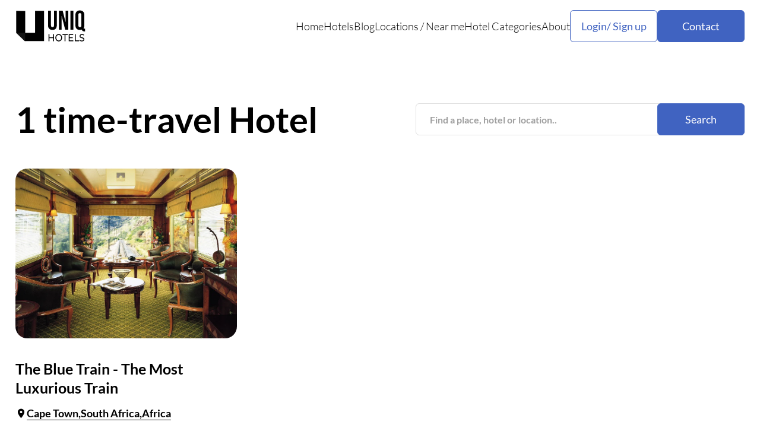

--- FILE ---
content_type: text/html; charset=utf-8
request_url: https://www.uniqhotels.com/tag/time-travel/
body_size: 5081
content:
<!DOCTYPE html>

<html lang="en">
    <head>
        <meta charset="UTF-8" />
        <meta name="viewport" content="width=device-width, initial-scale=1.0" />
        <title itemprop="name">
            
    
        1 time-travel Hotel
    
    
    | UNIQ Hotels

        </title>
        <meta http-equiv="Content-Security-Policy"
              content="block-all-mixed-content"/>
        <meta name="robots" content="max-image-preview:large" />
        <meta name="description"
              content="
    
        Selection of time-travel hotels from around the world
    
"/>
        <meta name="keywords"
              content="unique, unusual, hotel, hotels, accommodation, travel, holiday"/>
        <meta property="og:title"
              content="Uniq Hotels | Unique and Unusual Hotels"/>
        <meta property="og:url" content="https://uniqhotels.com/" />
        <link rel="preconnect" href="https://fonts.googleapis.com" />
        <link rel="preconnect" href="https://fonts.gstatic.com" crossorigin />
	<!--
        <link href="https://fonts.googleapis.com/css2?family=Lato:ital,wght@0,300;0,400;0,700;1,300;1,400;1,700&display=swap"
              rel="stylesheet"/>
	-->
        <link rel="icon" type="image/png" href="/resources/img/favicon.ico"/>
        <link rel="alternate" type="application/rss+xml" title="UNIQ Hotels RSS" href="https://uniqhotels.com/feed/" />
        
        <link rel="stylesheet" href="/resources/CACHE/css/output.89a8cc89e550.css" type="text/css">
        
        <link rel="preload" fetchpriority="high" as="image" href="/resources/img/hero.webp?cd27e014a3eb" type="image/webp">
        <!-- Let me Allez (letmeallez.js) - Stay22 -->
        <script>
            (function(s, t, a, y, twenty, two) {
                s.Stay22 = s.Stay22 || {};

                // Just fill out your configs here
                s.Stay22.params = {
                    aid: "daweradevelopmentltd",
                    deepStruct: ["fave.co/", "anrdoezrs.net/click", "kqzyfj.com/click", "dpbolvw.net/click", "tkqlhce.com/click", "jdoqocy.com/click"],
                };

                // Leave this part as-is;
                twenty = t.createElement(a);
                two = t.getElementsByTagName(a)[0];
                twenty.async = 1;
                twenty.src = y;
                two.parentNode.insertBefore(twenty, two);
            })(window, document, "script", "https://scripts.stay22.com/letmeallez.js");
        </script>
    </head>
    <body class="body">
        <!-- Google tag (gtag.js) -->
        <script async src="https://www.googletagmanager.com/gtag/js?id=G-XWLK2NY2R8"></script>
        <script>
            window.dataLayer = window.dataLayer || [];

            function gtag() {
                dataLayer.push(arguments);
            }
            gtag('js', new Date());

            gtag('config', 'G-XWLK2NY2R8');
        </script>
        <header class="header">
            <div class="container">
                <div class="header__inner">
                    <a class="header__logo" href="/">
                        <img loading="lazy" src="/resources/img/Logo-black.svg" alt="" />
                    </a>
                    <nav class="header__menu">
                        <ul>
                            <li>
                                <a href="/">Home</a>
                            </li>
                            <li>
                                <a href="/hotels/">Hotels</a>
                            </li>
                            <li>
                                <a href="/blog/">Blog</a>
                            </li>
                            <li>
                                <p>
                                    <a href="/locations/">Locations</a> <span>/</span> <a href="/near-me/">Near me</a>
                                </p>
                            </li>
                            <li>
                                <a href="/accommodation-types/">Hotel Categories</a>
                            </li>
                            <li>
                                <a href="/about/">About</a>
                            </li>
                        </ul>
                        <div class="header__menu-buttons">
                            <div class="header__user">
                                <button class="header__user-button btn-2">Login/ Sign up</button>
                                <div class="header__user-container">
                                    <div class="header__user-content">
                                        
                                            <div class="header__user-selects">
                                                <button class="header__user-select active">Log in</button>
                                                <button class="header__user-select">Sign Up</button>
                                                <button class="header__user-close">
                                                    <svg xmlns="http://www.w3.org/2000/svg"
                                                         width="46"
                                                         height="46"
                                                         viewBox="0 0 46 46"
                                                         fill="none">
                                                        <path d="M36.4168 12.2865L33.7143 9.58398L23.0002 20.2982L12.286 9.58398L9.5835 12.2865L20.2977 23.0007L9.5835 33.7148L12.286 36.4173L23.0002 25.7032L33.7143 36.4173L36.4168 33.7148L25.7027 23.0007L36.4168 12.2865Z" fill="black" />
                                                    </svg>
                                                </button>
                                            </div>
                                            <form class="header__user-form active" id="login" method="post" action="">
                                                <input type="hidden" name="csrfmiddlewaretoken" value="3Sl787hLY5MsiPWdY57oPqgexD6dCKMztFN6V7sxVonqV273tb9ETq4cRsaMycDO">
                                                <input type="email" name="email" placeholder="Your Email" required />
                                                <input type="password" name="password" placeholder="Password" required />
                                                <a class="header__user-reset" href="#">Forgot Password?</a>
                                                <button class="header__user-btn btn" type="submit">Log in</button>
                                                <p class="header__user-or">or</p>
                                                <a class="header__user-facebook"
                                                   href="/login/facebook/?next=/tag/time-travel/">Login with Facebook</a>
                                            </form>
                                            <form class="header__user-form"
                                                  id="sign"
                                                  method="post"
                                                  action="/registration/">
                                                <input type="hidden" name="csrfmiddlewaretoken" value="3Sl787hLY5MsiPWdY57oPqgexD6dCKMztFN6V7sxVonqV273tb9ETq4cRsaMycDO">
                                                <input type="text" name="username" placeholder="Username" required />
                                                <input type="email" name="email" placeholder="Email" required />
                                                <input type="text" name="password" placeholder="Password" required />
                                                <input type="text"
                                                       name="confirm-password"
                                                       placeholder="Confirm Passoword"
                                                       required/>
                                                <button class="header__user-btn btn" type="submit">Log in</button>
                                            </form>
                                        
                                    </div>
                                </div>
                            </div>
                            <a class="header__menu-contact btn" href="/contact/">Contact</a>
                        </div>
                    </nav>
                    <button class="header__burger">
                        <svg xmlns="http://www.w3.org/2000/svg"
                             width="29"
                             height="21"
                             viewBox="0 0 29 21"
                             fill="none">
                            <path d="M0 0.349609H29V3.24961H0V0.349609ZM0 9.04961H29V11.9496H0V9.04961ZM0 17.7496H29V20.6496H0V17.7496Z" fill="black" />
                        </svg>
                        <svg xmlns="http://www.w3.org/2000/svg"
                             width="28"
                             height="28"
                             viewBox="0 0 28 28"
                             fill="none">
                            <path d="M27.4168 3.28648L24.7143 0.583984L14.0002 11.2982L3.286 0.583984L0.583496 3.28648L11.2977 14.0007L0.583496 24.7148L3.286 27.4173L14.0002 16.7032L24.7143 27.4173L27.4168 24.7148L16.7027 14.0007L27.4168 3.28648Z" fill="black" />
                        </svg>
                    </button>
                </div>
            </div>
        </header>
        <main class="main">
            
                
    <section class="sectionContent">
        <div class="container">
            <div class="sectionContent__inner">
                <div class="sectionContent__start">
                    <h1 class="sectionContent__title">
                        
                            1 time-travel Hotel
                        
                        
                    </h1>
                    <form class="search-form" action="/">
                        <input class="search-form--input" type="text" name="q" placeholder="Find a place, hotel or location.." required>
                        <button class="search-form--btn btn" type="submit">Search</button>
                    </form>
                </div>
                
                <div class="sectionContent__block">
                    
                        <div class="blockContent__item swiper-slide">
                            <a class="blockContent__item-image" href="/the-blue-train-the-most-luxurious-train/">
                                <picture>
                                    <source srcset="/media/hotels/63-hotel-orig/the-blue-train.jpg.938x599_q85_box-0%2C0%2C1200%2C657_crop_detail.jpg.webp"
                                            type="image/webp"/>
                                    <img src="/media/hotels/63-hotel-orig/the-blue-train.jpg.938x599_q85_box-0%2C0%2C1200%2C657_crop_detail.jpg"
                                         loading="lazy"
                                         width="1140"
                                         height="900"
                                         alt=""/>
                                </picture>
                            </a>
                            
                            <a class="blockContent__item-title" href="/the-blue-train-the-most-luxurious-train/">
                                <h3>The Blue Train - The Most Luxurious Train</h3>
                            </a>
                            <div class="blockContent__item-locations">
                                
                                    
                                        
                                            <a href="/locations/africa/south-africa/cape-town/">Cape Town</a>
                                            <a href="/locations/africa/south-africa/">South Africa</a>
                                            <a href="/locations/africa/">Africa</a>
                                        
                                    
                                
                            </div>
                            <p>The multi-award-winning Blue Train is a luxury train that takes you from Pretoria to Cape Town through Africa’s most delicious scenery. The journey is a long one, 27 hours, but it will feel way too short to you encapsulated as you are in a suite that is as luxurious as …</p>
                            <div class="blockContent__item-tags">
                                <a href="/luxury-hotels/">Luxury</a><a href="/moving-hotels/">Moving</a><a href="/train-hotels/">Train</a>
                            </div>
                        </div>
                    
                </div>
                <div class="sectionContent__pages">
                    
                </div>
                <br />
                
            </div>
        </div>
    </section>

            
        </main>
        <footer class="footer">
            <div class="container">
                <div class="footer__inner">
                    <div class="footer__top">
                        <a class="footer__logo" href="/">
                            <img loading="lazy" src="/resources/img/Logo-VERTICAL-white.svg" alt="">
                        </a>
                        <div class="footer__content">
                            <div class="footer__menu">
                                <ul>
                                    <li>
                                        <a href="/blog/">Blog</a>
                                    </li>
                                    <li>
                                        <p><a href="/locations/">Locations</a> / <a href="near-me.html">Near me</a></p>
                                    </li>
                                    <li>
                                        <a href="/accommodation-types/">Hotel Categories</a>
                                    </li>
                                    <li>
                                        <p class="header__user-button-footer">Login / Sign Up</p>
                                    </li>
                                </ul>
                                <ul>
                                    <li>
                                        <a href="terms-of-services.html">Terms of Service</a>
                                    </li>
                                    <li>
                                        <a href="privacy-policy.html">Privacy Policy</a>
                                    </li>
                                    <li>
                                        <a href="about.html">About</a>
                                    </li>
                                </ul>
                            </div>
                            <p class="footer__copy">Established in 2012 UniqHotels.com - Unique and Unusual Hotels</p>
                        </div>
                        <div class="footer__contact">
                            <a class="footer__contact-name" href="contact-us.html">Contact Us</a>
                            <div class="footer__contact-block">
                                <a class="footer__contact-item" href="https://www.instagram.com/uniq.hotels/" target="_blank">
                                    <svg xmlns="http://www.w3.org/2000/svg" width="21" height="21" viewBox="0 0 21 21" fill="none">
                                        <path d="M10.1935 7.93945C9.46824 7.93945 8.77271 8.22777 8.2599 8.74097C7.74708 9.25417 7.45898 9.95022 7.45898 10.676C7.45898 11.4018 7.74708 12.0978 8.2599 12.611C8.77271 13.1242 9.46824 13.4125 10.1935 13.4125C10.9187 13.4125 11.6142 13.1242 12.127 12.611C12.6399 12.0978 12.9279 11.4018 12.9279 10.676C12.9279 9.95022 12.6399 9.25417 12.127 8.74097C11.6142 8.22777 10.9187 7.93945 10.1935 7.93945Z" fill="white"/>
                                        <path fill-rule="evenodd" clip-rule="evenodd" d="M5.7927 3.16715C8.71735 2.84272 11.6689 2.84272 14.5935 3.16715C16.1913 3.34566 17.4795 4.60447 17.6671 6.20935C18.0139 9.17715 18.0139 12.1753 17.6671 15.1431C17.4795 16.748 16.1913 18.0068 14.5944 18.1862C11.6694 18.5107 8.71763 18.5107 5.7927 18.1862C4.19492 18.0068 2.90677 16.748 2.71914 15.144C2.37227 12.1759 2.37227 9.17743 2.71914 6.20935C2.90677 4.60447 4.19492 3.34566 5.7927 3.16715ZM14.4 5.62415C14.1769 5.62415 13.9629 5.71286 13.8051 5.87077C13.6473 6.02867 13.5586 6.24284 13.5586 6.46616C13.5586 6.68948 13.6473 6.90364 13.8051 7.06155C13.9629 7.21946 14.1769 7.30817 14.4 7.30817C14.6232 7.30817 14.8372 7.21946 14.995 7.06155C15.1527 6.90364 15.2414 6.68948 15.2414 6.46616C15.2414 6.24284 15.1527 6.02867 14.995 5.87077C14.8372 5.71286 14.6232 5.62415 14.4 5.62415ZM6.19656 10.6762C6.19656 9.61548 6.61763 8.59817 7.36713 7.84811C8.11662 7.09804 9.13316 6.67666 10.1931 6.67666C11.2531 6.67666 12.2696 7.09804 13.0191 7.84811C13.7686 8.59817 14.1897 9.61548 14.1897 10.6762C14.1897 11.737 13.7686 12.7543 13.0191 13.5043C12.2696 14.2544 11.2531 14.6758 10.1931 14.6758C9.13316 14.6758 8.11662 14.2544 7.36713 13.5043C6.61763 12.7543 6.19656 11.737 6.19656 10.6762Z" fill="white"/>
                                    </svg>
                                </a>
                                <a class="footer__contact-item" href="https://www.facebook.com/UnusualHotels" target="_blank">
                                    <svg xmlns="http://www.w3.org/2000/svg" width="18" height="18" viewBox="0 0 18 18" fill="none">
                                        <path d="M10.6107 10.2463H12.3986L13.1138 7.38346H10.6107V5.95204C10.6107 5.21486 10.6107 4.52062 12.041 4.52062H13.1138V2.11582C12.8807 2.08505 12.0003 2.01562 11.0706 2.01562C9.12886 2.01562 7.75001 3.20156 7.75001 5.37947V7.38346H5.60449V10.2463H7.75001V16.3299H10.6107V10.2463Z" fill="white"/>
                                    </svg>
                                </a>
                                <a class="footer__contact-item" href="https://www.pinterest.com/uniqhotels/" target="_blank">
                                    <svg xmlns="http://www.w3.org/2000/svg" width="16" height="20" viewBox="0 0 16 20" fill="none">
                                        <path d="M6.53868 13.1592C6.03268 15.8852 5.41668 18.4992 3.58868 19.8642C3.02568 15.7442 4.41768 12.6492 5.06368 9.3642C3.96168 7.4542 5.19668 3.6092 7.52068 4.5562C10.3807 5.7222 5.04368 11.6582 8.62668 12.4002C12.3677 13.1742 13.8957 5.7172 11.5757 3.2912C8.22368 -0.209801 1.81868 3.2122 2.60668 8.2252C2.79868 9.4512 4.02768 9.8232 3.09768 11.5152C0.952677 11.0242 0.312677 9.2822 0.395677 6.9592C0.527677 3.1592 3.71268 0.497199 6.90668 0.129199C10.9467 -0.336801 14.7377 1.6562 15.2607 5.5692C15.8507 9.9852 13.4377 14.7692 9.11868 14.4242C7.94768 14.3312 7.45568 13.7342 6.53868 13.1592Z" fill="white"/>
                                    </svg>
                                </a>
                            </div>
                        </div>
                        <p class="footer__copy-mobile">Established in 2012 UniqHotels.com - Unique and Unusual Hotels</p>
                    </div>
                    <p class="footer__info">Some of the links found on UNIQ Hotels are affiliate links, meaning, at no additional cost to you, we will earn a commission if you click and make a booking.</p>
                </div>
            </div>
        </footer>

        <script src="/resources/CACHE/js/output.5a3193f37115.js" defer></script>
        
    

        <script type="text/javascript" async="async" data-noptimize="1" data-cfasync="false" src="//scripts.mediavine.com/tags/unique-and-unusual-hotels.js">
        </script>
        <script>
            document.body.addEventListener('htmx:configRequest', (event) => {
                event.detail.headers['X-CSRFToken'] = '3Sl787hLY5MsiPWdY57oPqgexD6dCKMztFN6V7sxVonqV273tb9ETq4cRsaMycDO';
            });
            document.querySelectorAll('input[list]').forEach(function(formfield) {
                var datalist = document.getElementById(formfield.getAttribute('list'));
                var lastlength = formfield.value.length;
                var checkInputValue = function(inputValue) {
                    if (inputValue.length - lastlength > 1) {
                        datalist.querySelectorAll('option').forEach(function(item) {
                            if (item.value === inputValue) {
                                formfield.form.submit();
                            }
                        });
                    }
                    lastlength = inputValue.length;
                };
                formfield.addEventListener('input', function() {
                    checkInputValue(this.value);
                }, false);
            });
        </script>
    <script defer src="https://static.cloudflareinsights.com/beacon.min.js/vcd15cbe7772f49c399c6a5babf22c1241717689176015" integrity="sha512-ZpsOmlRQV6y907TI0dKBHq9Md29nnaEIPlkf84rnaERnq6zvWvPUqr2ft8M1aS28oN72PdrCzSjY4U6VaAw1EQ==" data-cf-beacon='{"version":"2024.11.0","token":"406d240e890b479f95b7c48a37645fa1","r":1,"server_timing":{"name":{"cfCacheStatus":true,"cfEdge":true,"cfExtPri":true,"cfL4":true,"cfOrigin":true,"cfSpeedBrain":true},"location_startswith":null}}' crossorigin="anonymous"></script>
</body>
</html>
